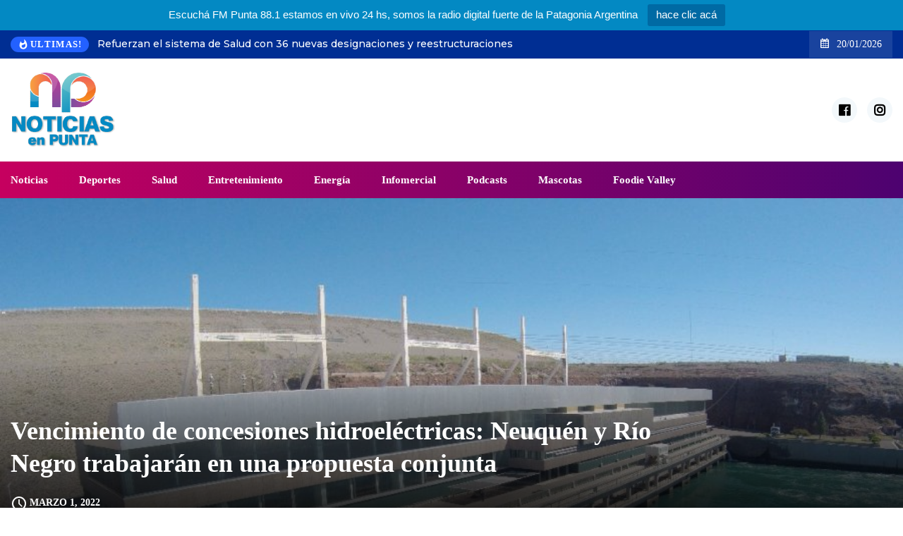

--- FILE ---
content_type: text/html; charset=UTF-8
request_url: https://noticiasenpunta.com/2022/03/01/vencimiento-de-concesiones-hidroelectricas-neuquen-y-rio-negro-trabajaran-en-una-propuesta-conjunta/
body_size: 14211
content:
<!DOCTYPE html>
  <html lang="es"> 
    <head>
        <meta charset="UTF-8">
        <meta name="viewport" content="width=device-width, initial-scale=1, maximum-scale=1">
		<title>Vencimiento de concesiones hidroeléctricas: Neuquén y Río Negro trabajarán en una propuesta conjunta &#8211; Somos Noticias y Radio Digital</title>
<meta name='robots' content='max-image-preview:large' />
<link rel='dns-prefetch' href='//cdn.jsdelivr.net' />
<link rel='dns-prefetch' href='//www.googletagmanager.com' />
<link rel='dns-prefetch' href='//fonts.googleapis.com' />
<link rel='dns-prefetch' href='//s.w.org' />
<link rel="alternate" type="application/rss+xml" title="Somos Noticias y Radio Digital &raquo; Feed" href="https://noticiasenpunta.com/feed/" />
<link rel="alternate" type="application/rss+xml" title="Somos Noticias y Radio Digital &raquo; Feed de los comentarios" href="https://noticiasenpunta.com/comments/feed/" />
<script type="text/javascript">
window._wpemojiSettings = {"baseUrl":"https:\/\/s.w.org\/images\/core\/emoji\/13.1.0\/72x72\/","ext":".png","svgUrl":"https:\/\/s.w.org\/images\/core\/emoji\/13.1.0\/svg\/","svgExt":".svg","source":{"concatemoji":"https:\/\/noticiasenpunta.com\/wp-includes\/js\/wp-emoji-release.min.js?ver=5.9.12"}};
/*! This file is auto-generated */
!function(e,a,t){var n,r,o,i=a.createElement("canvas"),p=i.getContext&&i.getContext("2d");function s(e,t){var a=String.fromCharCode;p.clearRect(0,0,i.width,i.height),p.fillText(a.apply(this,e),0,0);e=i.toDataURL();return p.clearRect(0,0,i.width,i.height),p.fillText(a.apply(this,t),0,0),e===i.toDataURL()}function c(e){var t=a.createElement("script");t.src=e,t.defer=t.type="text/javascript",a.getElementsByTagName("head")[0].appendChild(t)}for(o=Array("flag","emoji"),t.supports={everything:!0,everythingExceptFlag:!0},r=0;r<o.length;r++)t.supports[o[r]]=function(e){if(!p||!p.fillText)return!1;switch(p.textBaseline="top",p.font="600 32px Arial",e){case"flag":return s([127987,65039,8205,9895,65039],[127987,65039,8203,9895,65039])?!1:!s([55356,56826,55356,56819],[55356,56826,8203,55356,56819])&&!s([55356,57332,56128,56423,56128,56418,56128,56421,56128,56430,56128,56423,56128,56447],[55356,57332,8203,56128,56423,8203,56128,56418,8203,56128,56421,8203,56128,56430,8203,56128,56423,8203,56128,56447]);case"emoji":return!s([10084,65039,8205,55357,56613],[10084,65039,8203,55357,56613])}return!1}(o[r]),t.supports.everything=t.supports.everything&&t.supports[o[r]],"flag"!==o[r]&&(t.supports.everythingExceptFlag=t.supports.everythingExceptFlag&&t.supports[o[r]]);t.supports.everythingExceptFlag=t.supports.everythingExceptFlag&&!t.supports.flag,t.DOMReady=!1,t.readyCallback=function(){t.DOMReady=!0},t.supports.everything||(n=function(){t.readyCallback()},a.addEventListener?(a.addEventListener("DOMContentLoaded",n,!1),e.addEventListener("load",n,!1)):(e.attachEvent("onload",n),a.attachEvent("onreadystatechange",function(){"complete"===a.readyState&&t.readyCallback()})),(n=t.source||{}).concatemoji?c(n.concatemoji):n.wpemoji&&n.twemoji&&(c(n.twemoji),c(n.wpemoji)))}(window,document,window._wpemojiSettings);
</script>
<style type="text/css">
img.wp-smiley,
img.emoji {
	display: inline !important;
	border: none !important;
	box-shadow: none !important;
	height: 1em !important;
	width: 1em !important;
	margin: 0 0.07em !important;
	vertical-align: -0.1em !important;
	background: none !important;
	padding: 0 !important;
}
</style>
	<link rel='stylesheet' id='wp-block-library-css'  href='https://noticiasenpunta.com/wp-includes/css/dist/block-library/style.min.css?ver=5.9.12' type='text/css' media='all' />
<style id='wp-block-library-theme-inline-css' type='text/css'>
.wp-block-audio figcaption{color:#555;font-size:13px;text-align:center}.is-dark-theme .wp-block-audio figcaption{color:hsla(0,0%,100%,.65)}.wp-block-code>code{font-family:Menlo,Consolas,monaco,monospace;color:#1e1e1e;padding:.8em 1em;border:1px solid #ddd;border-radius:4px}.wp-block-embed figcaption{color:#555;font-size:13px;text-align:center}.is-dark-theme .wp-block-embed figcaption{color:hsla(0,0%,100%,.65)}.blocks-gallery-caption{color:#555;font-size:13px;text-align:center}.is-dark-theme .blocks-gallery-caption{color:hsla(0,0%,100%,.65)}.wp-block-image figcaption{color:#555;font-size:13px;text-align:center}.is-dark-theme .wp-block-image figcaption{color:hsla(0,0%,100%,.65)}.wp-block-pullquote{border-top:4px solid;border-bottom:4px solid;margin-bottom:1.75em;color:currentColor}.wp-block-pullquote__citation,.wp-block-pullquote cite,.wp-block-pullquote footer{color:currentColor;text-transform:uppercase;font-size:.8125em;font-style:normal}.wp-block-quote{border-left:.25em solid;margin:0 0 1.75em;padding-left:1em}.wp-block-quote cite,.wp-block-quote footer{color:currentColor;font-size:.8125em;position:relative;font-style:normal}.wp-block-quote.has-text-align-right{border-left:none;border-right:.25em solid;padding-left:0;padding-right:1em}.wp-block-quote.has-text-align-center{border:none;padding-left:0}.wp-block-quote.is-large,.wp-block-quote.is-style-large,.wp-block-quote.is-style-plain{border:none}.wp-block-search .wp-block-search__label{font-weight:700}.wp-block-group:where(.has-background){padding:1.25em 2.375em}.wp-block-separator{border:none;border-bottom:2px solid;margin-left:auto;margin-right:auto;opacity:.4}.wp-block-separator:not(.is-style-wide):not(.is-style-dots){width:100px}.wp-block-separator.has-background:not(.is-style-dots){border-bottom:none;height:1px}.wp-block-separator.has-background:not(.is-style-wide):not(.is-style-dots){height:2px}.wp-block-table thead{border-bottom:3px solid}.wp-block-table tfoot{border-top:3px solid}.wp-block-table td,.wp-block-table th{padding:.5em;border:1px solid;word-break:normal}.wp-block-table figcaption{color:#555;font-size:13px;text-align:center}.is-dark-theme .wp-block-table figcaption{color:hsla(0,0%,100%,.65)}.wp-block-video figcaption{color:#555;font-size:13px;text-align:center}.is-dark-theme .wp-block-video figcaption{color:hsla(0,0%,100%,.65)}.wp-block-template-part.has-background{padding:1.25em 2.375em;margin-top:0;margin-bottom:0}
</style>
<style id='global-styles-inline-css' type='text/css'>
body{--wp--preset--color--black: #000000;--wp--preset--color--cyan-bluish-gray: #abb8c3;--wp--preset--color--white: #ffffff;--wp--preset--color--pale-pink: #f78da7;--wp--preset--color--vivid-red: #cf2e2e;--wp--preset--color--luminous-vivid-orange: #ff6900;--wp--preset--color--luminous-vivid-amber: #fcb900;--wp--preset--color--light-green-cyan: #7bdcb5;--wp--preset--color--vivid-green-cyan: #00d084;--wp--preset--color--pale-cyan-blue: #8ed1fc;--wp--preset--color--vivid-cyan-blue: #0693e3;--wp--preset--color--vivid-purple: #9b51e0;--wp--preset--gradient--vivid-cyan-blue-to-vivid-purple: linear-gradient(135deg,rgba(6,147,227,1) 0%,rgb(155,81,224) 100%);--wp--preset--gradient--light-green-cyan-to-vivid-green-cyan: linear-gradient(135deg,rgb(122,220,180) 0%,rgb(0,208,130) 100%);--wp--preset--gradient--luminous-vivid-amber-to-luminous-vivid-orange: linear-gradient(135deg,rgba(252,185,0,1) 0%,rgba(255,105,0,1) 100%);--wp--preset--gradient--luminous-vivid-orange-to-vivid-red: linear-gradient(135deg,rgba(255,105,0,1) 0%,rgb(207,46,46) 100%);--wp--preset--gradient--very-light-gray-to-cyan-bluish-gray: linear-gradient(135deg,rgb(238,238,238) 0%,rgb(169,184,195) 100%);--wp--preset--gradient--cool-to-warm-spectrum: linear-gradient(135deg,rgb(74,234,220) 0%,rgb(151,120,209) 20%,rgb(207,42,186) 40%,rgb(238,44,130) 60%,rgb(251,105,98) 80%,rgb(254,248,76) 100%);--wp--preset--gradient--blush-light-purple: linear-gradient(135deg,rgb(255,206,236) 0%,rgb(152,150,240) 100%);--wp--preset--gradient--blush-bordeaux: linear-gradient(135deg,rgb(254,205,165) 0%,rgb(254,45,45) 50%,rgb(107,0,62) 100%);--wp--preset--gradient--luminous-dusk: linear-gradient(135deg,rgb(255,203,112) 0%,rgb(199,81,192) 50%,rgb(65,88,208) 100%);--wp--preset--gradient--pale-ocean: linear-gradient(135deg,rgb(255,245,203) 0%,rgb(182,227,212) 50%,rgb(51,167,181) 100%);--wp--preset--gradient--electric-grass: linear-gradient(135deg,rgb(202,248,128) 0%,rgb(113,206,126) 100%);--wp--preset--gradient--midnight: linear-gradient(135deg,rgb(2,3,129) 0%,rgb(40,116,252) 100%);--wp--preset--duotone--dark-grayscale: url('#wp-duotone-dark-grayscale');--wp--preset--duotone--grayscale: url('#wp-duotone-grayscale');--wp--preset--duotone--purple-yellow: url('#wp-duotone-purple-yellow');--wp--preset--duotone--blue-red: url('#wp-duotone-blue-red');--wp--preset--duotone--midnight: url('#wp-duotone-midnight');--wp--preset--duotone--magenta-yellow: url('#wp-duotone-magenta-yellow');--wp--preset--duotone--purple-green: url('#wp-duotone-purple-green');--wp--preset--duotone--blue-orange: url('#wp-duotone-blue-orange');--wp--preset--font-size--small: 13px;--wp--preset--font-size--medium: 20px;--wp--preset--font-size--large: 36px;--wp--preset--font-size--x-large: 42px;}.has-black-color{color: var(--wp--preset--color--black) !important;}.has-cyan-bluish-gray-color{color: var(--wp--preset--color--cyan-bluish-gray) !important;}.has-white-color{color: var(--wp--preset--color--white) !important;}.has-pale-pink-color{color: var(--wp--preset--color--pale-pink) !important;}.has-vivid-red-color{color: var(--wp--preset--color--vivid-red) !important;}.has-luminous-vivid-orange-color{color: var(--wp--preset--color--luminous-vivid-orange) !important;}.has-luminous-vivid-amber-color{color: var(--wp--preset--color--luminous-vivid-amber) !important;}.has-light-green-cyan-color{color: var(--wp--preset--color--light-green-cyan) !important;}.has-vivid-green-cyan-color{color: var(--wp--preset--color--vivid-green-cyan) !important;}.has-pale-cyan-blue-color{color: var(--wp--preset--color--pale-cyan-blue) !important;}.has-vivid-cyan-blue-color{color: var(--wp--preset--color--vivid-cyan-blue) !important;}.has-vivid-purple-color{color: var(--wp--preset--color--vivid-purple) !important;}.has-black-background-color{background-color: var(--wp--preset--color--black) !important;}.has-cyan-bluish-gray-background-color{background-color: var(--wp--preset--color--cyan-bluish-gray) !important;}.has-white-background-color{background-color: var(--wp--preset--color--white) !important;}.has-pale-pink-background-color{background-color: var(--wp--preset--color--pale-pink) !important;}.has-vivid-red-background-color{background-color: var(--wp--preset--color--vivid-red) !important;}.has-luminous-vivid-orange-background-color{background-color: var(--wp--preset--color--luminous-vivid-orange) !important;}.has-luminous-vivid-amber-background-color{background-color: var(--wp--preset--color--luminous-vivid-amber) !important;}.has-light-green-cyan-background-color{background-color: var(--wp--preset--color--light-green-cyan) !important;}.has-vivid-green-cyan-background-color{background-color: var(--wp--preset--color--vivid-green-cyan) !important;}.has-pale-cyan-blue-background-color{background-color: var(--wp--preset--color--pale-cyan-blue) !important;}.has-vivid-cyan-blue-background-color{background-color: var(--wp--preset--color--vivid-cyan-blue) !important;}.has-vivid-purple-background-color{background-color: var(--wp--preset--color--vivid-purple) !important;}.has-black-border-color{border-color: var(--wp--preset--color--black) !important;}.has-cyan-bluish-gray-border-color{border-color: var(--wp--preset--color--cyan-bluish-gray) !important;}.has-white-border-color{border-color: var(--wp--preset--color--white) !important;}.has-pale-pink-border-color{border-color: var(--wp--preset--color--pale-pink) !important;}.has-vivid-red-border-color{border-color: var(--wp--preset--color--vivid-red) !important;}.has-luminous-vivid-orange-border-color{border-color: var(--wp--preset--color--luminous-vivid-orange) !important;}.has-luminous-vivid-amber-border-color{border-color: var(--wp--preset--color--luminous-vivid-amber) !important;}.has-light-green-cyan-border-color{border-color: var(--wp--preset--color--light-green-cyan) !important;}.has-vivid-green-cyan-border-color{border-color: var(--wp--preset--color--vivid-green-cyan) !important;}.has-pale-cyan-blue-border-color{border-color: var(--wp--preset--color--pale-cyan-blue) !important;}.has-vivid-cyan-blue-border-color{border-color: var(--wp--preset--color--vivid-cyan-blue) !important;}.has-vivid-purple-border-color{border-color: var(--wp--preset--color--vivid-purple) !important;}.has-vivid-cyan-blue-to-vivid-purple-gradient-background{background: var(--wp--preset--gradient--vivid-cyan-blue-to-vivid-purple) !important;}.has-light-green-cyan-to-vivid-green-cyan-gradient-background{background: var(--wp--preset--gradient--light-green-cyan-to-vivid-green-cyan) !important;}.has-luminous-vivid-amber-to-luminous-vivid-orange-gradient-background{background: var(--wp--preset--gradient--luminous-vivid-amber-to-luminous-vivid-orange) !important;}.has-luminous-vivid-orange-to-vivid-red-gradient-background{background: var(--wp--preset--gradient--luminous-vivid-orange-to-vivid-red) !important;}.has-very-light-gray-to-cyan-bluish-gray-gradient-background{background: var(--wp--preset--gradient--very-light-gray-to-cyan-bluish-gray) !important;}.has-cool-to-warm-spectrum-gradient-background{background: var(--wp--preset--gradient--cool-to-warm-spectrum) !important;}.has-blush-light-purple-gradient-background{background: var(--wp--preset--gradient--blush-light-purple) !important;}.has-blush-bordeaux-gradient-background{background: var(--wp--preset--gradient--blush-bordeaux) !important;}.has-luminous-dusk-gradient-background{background: var(--wp--preset--gradient--luminous-dusk) !important;}.has-pale-ocean-gradient-background{background: var(--wp--preset--gradient--pale-ocean) !important;}.has-electric-grass-gradient-background{background: var(--wp--preset--gradient--electric-grass) !important;}.has-midnight-gradient-background{background: var(--wp--preset--gradient--midnight) !important;}.has-small-font-size{font-size: var(--wp--preset--font-size--small) !important;}.has-medium-font-size{font-size: var(--wp--preset--font-size--medium) !important;}.has-large-font-size{font-size: var(--wp--preset--font-size--large) !important;}.has-x-large-font-size{font-size: var(--wp--preset--font-size--x-large) !important;}
</style>
<link rel='stylesheet' id='fontawesome-five-css-css'  href='https://noticiasenpunta.com/wp-content/plugins/accesspress-social-counter/css/fontawesome-all.css?ver=1.9.2' type='text/css' media='all' />
<link rel='stylesheet' id='apsc-frontend-css-css'  href='https://noticiasenpunta.com/wp-content/plugins/accesspress-social-counter/css/frontend.css?ver=1.9.2' type='text/css' media='all' />
<link rel='stylesheet' id='flexy-breadcrumb-css'  href='https://noticiasenpunta.com/wp-content/plugins/flexy-breadcrumb/public/css/flexy-breadcrumb-public.css?ver=1.1.4' type='text/css' media='all' />
<link rel='stylesheet' id='flexy-breadcrumb-font-awesome-css'  href='https://noticiasenpunta.com/wp-content/plugins/flexy-breadcrumb/public/css/font-awesome.min.css?ver=4.7.0' type='text/css' media='all' />
<link rel='stylesheet' id='topbar-css'  href='https://noticiasenpunta.com/wp-content/plugins/top-bar/inc/../css/topbar_style.css?ver=5.9.12' type='text/css' media='all' />
<link rel='stylesheet' id='wpcloudy-css'  href='https://noticiasenpunta.com/wp-content/plugins/wp-cloudy/css/wpcloudy.min.css?ver=5.9.12' type='text/css' media='all' />
<link rel='stylesheet' id='vpw-style-css'  href='https://noticiasenpunta.com/wp-content/plugins/wp-video-m3u8-widget/css/player.css?ver=5.9.12' type='text/css' media='all' />
<link rel='stylesheet' id='ennlil-fonts-css'  href='https://fonts.googleapis.com/css?family=Montserrat%3A100%2C100i%2C200%2C200i%2C300%2C300i%2C400%2C400i%2C500%2C500i%2C600%2C600i%2C700%2C700i%2C800%2C800i%2C900%2C900i%7CMulish%3A200%2C200i%2C300%2C300i%2C400%2C400i%2C500%2C500i%2C600%2C600i%2C700%2C700i%2C800%2C800i%2C900%2C900i&#038;subset=latin' type='text/css' media='all' />
<link rel='stylesheet' id='font-awesome-css'  href='https://noticiasenpunta.com/wp-content/plugins/elementor/assets/lib/font-awesome/css/font-awesome.min.css?ver=4.7.0' type='text/css' media='all' />
<link rel='stylesheet' id='icon-font-css'  href='https://noticiasenpunta.com/wp-content/themes/ennlil/assets/css/icon-font.css?ver=5.9.12' type='text/css' media='all' />
<link rel='stylesheet' id='animate-css'  href='https://noticiasenpunta.com/wp-content/themes/ennlil/assets/css/animate.css?ver=5.9.12' type='text/css' media='all' />
<link rel='stylesheet' id='magnific-popup-css'  href='https://noticiasenpunta.com/wp-content/themes/ennlil/assets/css/magnific-popup.css?ver=5.9.12' type='text/css' media='all' />
<link rel='stylesheet' id='owl-carousel-css'  href='https://noticiasenpunta.com/wp-content/themes/ennlil/assets/css/owl.carousel.min.css?ver=5.9.12' type='text/css' media='all' />
<link rel='stylesheet' id='owl-theme-css'  href='https://noticiasenpunta.com/wp-content/themes/ennlil/assets/css/owl.theme.min.css?ver=5.9.12' type='text/css' media='all' />
<link rel='stylesheet' id='slick-css'  href='https://noticiasenpunta.com/wp-content/themes/ennlil/assets/css/slick.css?ver=5.9.12' type='text/css' media='all' />
<link rel='stylesheet' id='slicknav-css'  href='https://noticiasenpunta.com/wp-content/themes/ennlil/assets/css/slicknav.css?ver=5.9.12' type='text/css' media='all' />
<link rel='stylesheet' id='swiper-css'  href='https://noticiasenpunta.com/wp-content/themes/ennlil/assets/css/swiper.min.css?ver=5.9.12' type='text/css' media='all' />
<link rel='stylesheet' id='flickity-css'  href='https://noticiasenpunta.com/wp-content/themes/ennlil/assets/css/flickity.min.css?ver=5.9.12' type='text/css' media='all' />
<link rel='stylesheet' id='bootstrap-css'  href='https://noticiasenpunta.com/wp-content/themes/ennlil/assets/css/bootstrap.min.css?ver=4.0' type='text/css' media='all' />
<link rel='stylesheet' id='ennlil-main-css'  href='https://noticiasenpunta.com/wp-content/themes/ennlil/assets/css/main.css?ver=5.9.12' type='text/css' media='all' />
<link rel='stylesheet' id='ennlil-responsive-css'  href='https://noticiasenpunta.com/wp-content/themes/ennlil/assets/css/responsive.css?ver=5.9.12' type='text/css' media='all' />
<link rel='stylesheet' id='ennlil-style-css'  href='https://noticiasenpunta.com/wp-content/themes/ennlil/style.css?ver=5.9.12' type='text/css' media='all' />
<link rel='stylesheet' id='ennlil-custom-style-css'  href='https://noticiasenpunta.com/wp-content/themes/ennlil/assets/css/custom-style.css?ver=5.9.12' type='text/css' media='all' />
<style id='ennlil-custom-style-inline-css' type='text/css'>
.logo img {max-width: 150px;}body.blog .blog-new-layout .entry-media img {height: 200px;}body {color: rgba(27,117,226,0.45);}.top-header-area {background: #002e93;} .theme_header_design__gradient .mainmenu {
				background-image: linear-gradient(90deg, #0086fc 0%, #0206f4 100%);
			} .top-header-area.top-bar-three {
				background-image: linear-gradient(90deg, #11d300 0%, #0083f7 100%);
			} .category-layout-one .blog-post-wrapper a.read_more_Btutton, .category-layout-two .blog-post-wrapper a.read_more_Btutton, .grid-layout-two .blog-post-wrapper a.read_more_Btutton, .swiper_thumb_box_Bg .swiper-slide-thumb-active, .blog-post-comment .comment-respond .comment-form .btn-comments, .main-container .theme-pagination-style ul.page-numbers li span.current, .theme-single-blog-wrapper .theme-post-contentt .entry-details .read_more_Btutton
			
			{
				background: linear-gradient(90deg, #007fff 0%, #0745ff 100%)!important;
			} .category-layout-one .blog-post-wrapper a.read_more_Btutton:hover, .category-layout-two .blog-post-wrapper a.read_more_Btutton:hover, .grid-layout-two .blog-post-wrapper a.read_more_Btutton:hover, .blog-post-comment .comment-respond .comment-form .btn-comments:hover, .theme-single-blog-wrapper .theme-post-contentt .entry-details .read_more_Btutton:hover
			
			{
				background: linear-gradient(90deg, #0745ff 0%, #007fff 100%)!important;
			}.news-block-style .news-content h4 a, .widget-post-wrap h4.post-title a {
					background-image: linear-gradient(to right, #007fff 0%, #0745ff 100%)!important;
					
		
			}.theme-single-blog-wrapper .theme-post-contentt h2.post-title a:hover {color: #007fff!important;} .home-blog-tab-right ul.wpt-tabs li.selected a:before, .blog-sidebar .tagcloud a:hover, .blog-single .tag-lists a:hover, .tagcloud a:hover, .wp-block-tag-cloud a:hover, .theme_author_Socials a:hover {background: #07cdff!important;}.blog-sidebar .widget ul.wpt-tabs li.selected a, .home-blog-tab-right ul.wpt-tabs li.selected a, .news_video_post_section .tab_small_list_video_Item .video_tab_list_samll_Thumbnail i, .theme_blog_nav_Title a:hover {color: #07cdff!important;}.news_tab_Block .nav-tabs .nav-link.active span.tab_menu_Item, .blog-sidebar .tagcloud a:hover, .blog-single .tag-lists a:hover, .tagcloud a:hover, .wp-block-tag-cloud a:hover, .theme_post_list_tab__Inner ul.post_tab_list_Menu li a.active span {border-color: #07cdff!important;}
					.cat-item-885 span.post_count {background-color : #ffbc00 !important;} 
				
					.cat-item-173 span.post_count {background-color : #f7d600 !important;} 
				
					.cat-item-6 span.post_count {background-color : #6b00c4 !important;} 
				
					.cat-item-172 span.post_count {background-color : #00def7 !important;} 
				
					.cat-item-171 span.post_count {background-color : #ff7700 !important;} 
				
					.cat-item-174 span.post_count {background-color : #00894e !important;} 
				
					.cat-item-175 span.post_count {background-color : #4394b7 !important;} 
				
					.cat-item-176 span.post_count {background-color : #990028 !important;} 
				
					.cat-item-177 span.post_count {background-color : #a05d00 !important;} 
				
					.cat-item-178 span.post_count {background-color : #f7006b !important;} 
				
					.cat-item-9 span.post_count {background-color : #1298fc !important;} 
				
</style>
<script type='text/javascript' src='https://noticiasenpunta.com/wp-includes/js/jquery/jquery.min.js?ver=3.6.0' id='jquery-core-js'></script>
<script type='text/javascript' src='https://noticiasenpunta.com/wp-includes/js/jquery/jquery-migrate.min.js?ver=3.3.2' id='jquery-migrate-js'></script>
<script type='text/javascript' id='topbar_frontjs-js-extra'>
/* <![CDATA[ */
var tpbr_settings = {"fixed":"fixed","user_who":"notloggedin","guests_or_users":"all","message":"Escuch\u00e1 FM Punta 88.1 estamos en vivo 24 hs, somos la radio digital fuerte de la Patagonia Argentina","status":"active","yn_button":"button","color":"#0389c3","button_text":"hace clic ac\u00e1","button_url":"https:\/\/noticiasenpunta.com\/radioenvivo\/","button_behavior":"newwindow","is_admin_bar":"no","detect_sticky":"0"};
/* ]]> */
</script>
<script type='text/javascript' src='https://noticiasenpunta.com/wp-content/plugins/top-bar/inc/../js/tpbr_front.min.js?ver=5.9.12' id='topbar_frontjs-js'></script>

<!-- Fragmento de código de Google Analytics añadido por Site Kit -->
<script type='text/javascript' src='https://www.googletagmanager.com/gtag/js?id=UA-202695624-1' id='google_gtagjs-js' async></script>
<script type='text/javascript' id='google_gtagjs-js-after'>
window.dataLayer = window.dataLayer || [];function gtag(){dataLayer.push(arguments);}
gtag('set', 'linker', {"domains":["noticiasenpunta.com"]} );
gtag("js", new Date());
gtag("set", "developer_id.dZTNiMT", true);
gtag("config", "UA-202695624-1", {"anonymize_ip":true});
gtag("config", "G-P3E33FRGN9");
</script>

<!-- Final del fragmento de código de Google Analytics añadido por Site Kit -->
<link rel="https://api.w.org/" href="https://noticiasenpunta.com/wp-json/" /><link rel="alternate" type="application/json" href="https://noticiasenpunta.com/wp-json/wp/v2/posts/8379" /><link rel="EditURI" type="application/rsd+xml" title="RSD" href="https://noticiasenpunta.com/xmlrpc.php?rsd" />
<link rel="wlwmanifest" type="application/wlwmanifest+xml" href="https://noticiasenpunta.com/wp-includes/wlwmanifest.xml" /> 
<meta name="generator" content="WordPress 5.9.12" />
<link rel="canonical" href="https://noticiasenpunta.com/2022/03/01/vencimiento-de-concesiones-hidroelectricas-neuquen-y-rio-negro-trabajaran-en-una-propuesta-conjunta/" />
<link rel='shortlink' href='https://noticiasenpunta.com/?p=8379' />
<link rel="alternate" type="application/json+oembed" href="https://noticiasenpunta.com/wp-json/oembed/1.0/embed?url=https%3A%2F%2Fnoticiasenpunta.com%2F2022%2F03%2F01%2Fvencimiento-de-concesiones-hidroelectricas-neuquen-y-rio-negro-trabajaran-en-una-propuesta-conjunta%2F" />
<link rel="alternate" type="text/xml+oembed" href="https://noticiasenpunta.com/wp-json/oembed/1.0/embed?url=https%3A%2F%2Fnoticiasenpunta.com%2F2022%2F03%2F01%2Fvencimiento-de-concesiones-hidroelectricas-neuquen-y-rio-negro-trabajaran-en-una-propuesta-conjunta%2F&#038;format=xml" />

            <style type="text/css">              
                
                /* Background color */
                .fbc-page .fbc-wrap .fbc-items {
                    background-color: #edeff0;
                }
                /* Items font size */
                .fbc-page .fbc-wrap .fbc-items li {
                    font-size: 16px;
                }
                
                /* Items' link color */
                .fbc-page .fbc-wrap .fbc-items li a {
                    color: #337ab7;                    
                }
                
                /* Seprator color */
                .fbc-page .fbc-wrap .fbc-items li .fbc-separator {
                    color: #cccccc;
                }
                
                /* Active item & end-text color */
                .fbc-page .fbc-wrap .fbc-items li.active span,
                .fbc-page .fbc-wrap .fbc-items li .fbc-end-text {
                    color: #27272a;
                    font-size: 16px;
                }
            </style>

            <meta name="generator" content="Site Kit by Google 1.70.0" /><style type="text/css">body{font-family:"Lucida Sans Unicode";color:#ff0000;font-weight:700;text-align:left;text-transform:none;font-size:14px;line-height:16px;}h1{font-family:"Trebuchet MS";color:#1e73be;font-weight:700;text-align:left;text-transform:none;font-size:14px;line-height:14px;}h2{font-family:"Trebuchet MS";color:#dd3333;font-weight:normal;text-align:left;text-transform:none;font-size:14px;line-height:16px;}h3{font-family:"Trebuchet MS";color:#0a0a0a;font-weight:normal;text-align:left;text-transform:none;font-size:14px;line-height:16px;}h4{font-family:"Trebuchet MS";color:#0a0a0a;font-weight:normal;text-align:left;text-transform:none;font-size:14px;line-height:28px;}h5{font-family:"Trebuchet MS";color:#0a0a0a;font-weight:normal;text-align:left;text-transform:none;font-size:12px;line-height:24px;}h6{font-family:"Trebuchet MS";color:#dd3333;font-weight:700;text-align:left;text-transform:none;font-size:12px;line-height:28px;}.mainmenu ul li a{font-family:"Trebuchet MS";color:#ffffff;font-weight:700;text-align:left;text-transform:none;font-size:15px;line-height:0px;}.main-container.blog-spacing{padding-top:20px;padding-right:0px;padding-bottom:20px;padding-left:0px;}.main-container.cat-page-spacing{padding-top:50px;padding-right:0px;padding-bottom:50px;padding-left:0px;}.category-layout-one .blog-post-wrapper .cat-one-post-image{height:300px;}.category-layout-three .news-block-design .item{min-height:300px!important;}.cat-layout-alt .blog-post-wrapper .post-media{height:200px;}.blog-layout-one{padding-top:40px;padding-right:0px;padding-bottom:40px;padding-left:0px;}.blog.main-container.error-wrapper{padding-top:135px;padding-right:0px;padding-bottom:140px;padding-left:0px;}body{background-color:#ffffff;}body{color:rgba(27,117,226,0.45);}#preloader{background-color:#069ed6!important;}.backto{background-color:#069ed6!important;}.backto:hover{background-color:#000000!important;}.top-header-area.top-bar-four{background-color:#81d742!important;}.breaking_header_Top .breaking-title{background-color:#2361ff!important;}.breaking-title, .top-bar-three p.breaking-title{color:#ffffff!important;}.header-date{color:#ffffff!important;}.top-social li a{color:#000000;}.theme_header_design__One .theme-search-box .search-btn{color:#ffffff;}.recipe_sign_btn a{background-color:#069ed6!important;}.recipe_sign_btn a:hover{background-color:#000000!important;}.recipe_sign_btn a{color:#fff!important;}.nav-wrapp-three .mainmenu ul li a{color:#1e73be!important;}.nav-wrapp-three .mainmenu ul li a:hover{color:#069ed6!important;}.mainmenu li ul{background-color:#069ed6!important;}.nav-wrapp-three .mainmenu li ul.sub-menu li a{color:#ffffff!important;}.nav-wrapp-three .mainmenu li ul.sub-menu li a:hover{color:#ffffff!important;}.mainmenu li ul li a{border-color:#10264a!important;}a.slicknav_btn{background-color:#069ed6!important;}ul.slicknav_nav{background-color:#000!important;}.slicknav_nav li a:hover{background-color:#069ed6!important;}body.page .main-container{padding-top:80px;padding-right:0px;padding-bottom:80px;padding-left:0px;}</style><link rel="icon" href="https://noticiasenpunta.com/wp-content/uploads/2021/07/cropped-icono-noticias-en-punta-32x32.png" sizes="32x32" />
<link rel="icon" href="https://noticiasenpunta.com/wp-content/uploads/2021/07/cropped-icono-noticias-en-punta-192x192.png" sizes="192x192" />
<link rel="apple-touch-icon" href="https://noticiasenpunta.com/wp-content/uploads/2021/07/cropped-icono-noticias-en-punta-180x180.png" />
<meta name="msapplication-TileImage" content="https://noticiasenpunta.com/wp-content/uploads/2021/07/cropped-icono-noticias-en-punta-270x270.png" />
		<style type="text/css" id="wp-custom-css">
			.home-two-tabbli .theme_post_list_tab__wrapper {
    padding: 50px 50px 70px;
}

.nav-wrapp-three .mainmenu li ul.sub-menu li ul.sub-menu li a {
    border-bottom: 1px solid #10264a!important;
}

.nav-wrapp-three .mainmenu li ul.sub-menu li:last-child ul.sub-menu li a {
    border-bottom: 1px solid #10264a!important;
}

.mainmenu li ul li a {
	font-size: 14px;
}

@media (max-width: 767px) {
.theme_single_blog_banner__Center .full-width-captions {
    left: auto;
}
	.footer-widget .textwidget img.foooter-img {
    max-width: 140px!important;
}
	
}

.home-cat-list .theme_cat_img_List .theme_img_cat_item_List li {
    margin-right: 19.8px;
}

/*** Only News Custom CSS ***/

.top-bar-four .header-date:before {
    display: none;
}


.nav-wrapp-three .mainmenu li ul.sub-menu li a {
	border-bottom: 0px solid #000;
}

.nav-wrapp-three .mainmenu li ul.sub-menu li a:hover {
	background: rgba(0, 0, 0, 0.1);
	opacity: 1;
}

.news_tab_Block .nav-tabs .nav-link {
    color: #7c83c0;
}

.blog-post-wrapper .post-title a, .news_tab__Wrapper .theme_post_tab_list__Item .theme_news_grid__Design .post-title>a, .home-sidebar .elementor-widget-container h5, .footer-widget h4.widget-title {
    color: #121215;
}

.news-block-style .news-content h4 a {
    color: #121215;
}

.news-block-style .news-content p, .news_tab__Wrapper .theme_post_tab_list__Item .theme_news_grid__Design .post-meta {
	color: #494e51;
}

.wpt_widget_content .entry-title a {
	color: #121215!important;
}

.blog-sidebar .widget ul.wpt-tabs li a, .home-blog-tab-right ul.wpt-tabs li a {
    display: inline-block;
    color: #7c83c0;
}

.category-layout-two .blog-post-wrapper a.read_more_Btutton, .grid-layout-two .blog-post-wrapper a.read_more_Btutton {
	transition: all .3s ease-in;
	
}


.home-cat-list .theme_cat_img_List .theme_img_cat_item_List li {
    margin-right: 14px!important;
}

.news_all_btnn a {
	width: 100%!important;
}

.news_video_post_section .ennlil_video_posts_tab_Wrapper .video_tab_list_Content {
    background: transparent;
}

.news_video_post_section .video_tab_list_Content ul li {
    border-bottom: 1px solid #1a1a1b;
}

.news_video_post_section .video_tab_list_Content ul li:last-child {
    border-bottom: 0px solid #1a1a1b;
}

.news_video_post_section .tab_small_list_video_Item .video_tab_list_samll_Thumbnail {
    box-shadow: 0px 6px 19px rgba(0, 0, 0, 0.11);
    border: 4px solid #f5f5f5;
}

.news_video_post_section .ennlil_video_post_Button {
    background: #fff;
    color: #0518c5;
}

.category-layout-two .blog-post-wrapper .blog_excerpt_Box p, .grid-layout-two .blog-post-wrapper .blog_excerpt_Box p {
    color: #494e51;
}

.category-layout-two .blog-post-wrapper .post-content .blog_meta_content_Box, .grid-layout-two .blog-post-wrapper .post-content .news_block_Meta {
    font-size: 13px;
    color: #494e51;
}

/** Newsletter for news demo **/

.subscribe-box.news_subscribe_box {
    border-image: none;
    background: #fff;
    text-align: left;
	padding: 30px 35px 55px 30px;
}

.news_subscribe_box h3 {
    font-size: 23px!important;
    font-weight: 700;
    line-height: 29px!important;
    color: #000;
    margin-top: 11px;
    margin-bottom: 10px!important;
}

.news_subscribe_box p {
    font-size: 17px;
    line-height: 20px;
    color: #494e51;
    margin-bottom: 20px;
}

.news_subscribe_box input[type="submit"] {
    position: relative;
    left: auto;
    top: 25px;
    padding: 0px 0px;
    border-radius: 5px;
    width: auto;
    height: auto;
    line-height: 46px;
    border: none;
    color: #fff;
    cursor: pointer;
    border-bottom-left-radius: 5px;
    border-top-left-radius: 5px;
    display: inline-block;
    padding: 0px 45px;
}

.theme_cat_img_List .theme_img_cat_item_List li a {
    min-height: 91px;
}

.news_subscribe_box h3>span {
    color: #8a90ca;
}

.theme_single_blog_banner__Center.home_style_singletwo {
    margin-top: 0;
    z-index: 99;
}

.panel_nav_Widget p {
    color: #111;
    font-size: 14px;
}

.panel-nav-content .panel_nav_Widget img {
    margin-left: 0px;
	  max-width: 160px;
}

#common-theme-header-four .container {
    max-width: 1400px;
}

.theme_footer_Widegts .container {
    max-width: 1400px;
}

body.archive .container, body.single .container {
    max-width: 1400px;
}

.top-bar-four .header-date {
    padding-right: 0;
}

.home-blog-tab-right .wpt_widget_content .wpt-postmeta {
	display: none;
}

.tab_small_list_video_Item .video_tab_list_samll_Thumbnail i {
    background: #fff;
}

body.dark-mode .tab_small_list_video_Item .video_tab_list_samll_Thumbnail i {
    background: #fff;
}

body.dark-mode .ennlil_video_post_Button {
    background: #fff;
}

.weekend-top .owl-nav>div:hover {
    background: #0518c5!important;
}

.lrm-form a.button, .lrm-form button, .lrm-form button[type=submit], .lrm-form #buddypress input[type=submit], .lrm-form input[type=submit] {
    background: #0518c5;

}

.lrm-user-modal-container input[type=text], .lrm-user-modal-container input[type=password], .lrm-user-modal-container input[type=email] {
	background-color: #fff;
  color: #FE5634;
}

.lrm-user-modal-container .lrm-switcher a {
    background: #0518c5;
    color: #FE5634;
}

.lrm-user-modal-container input[type=text]:focus, .lrm-user-modal-container input[type=password]:focus, .lrm-user-modal-container input[type=email]:focus {
	border: 1px solid #ead9d9;
}

.lrm-nice-checkbox__label:hover input:not([disabled]):checked ~ .lrm-nice-checkbox__indicator, .lrm-nice-checkbox__label input:checked:focus ~ .lrm-nice-checkbox__indicator {
    background: #0518c5;
}

.lrm-nice-checkbox__label .lrm-nice-checkbox__indicator {
	border: 2px solid #0518c5;
}

.lrm-user-modal-container-inner {
	font-family: inherit;
}

.lrm-user-modal-container .lrm-switcher a {
    color: #FFF;
}

.lrm-nice-checkbox__label a {
    display: inline-block;
}

.lrm-user-modal-container input[type=text], .lrm-user-modal-container input[type=password], .lrm-user-modal-container input[type=email] {
    color: #000;
}

.lrm-btn-style--full-width .lrm-form button[type=submit]:hover {
    background: #000;
}

.nav_wrap_four .mainmenu ul li a {
    font-size: 16px;
    font-weight: 500;
}

.nav-wrapp-three .mainmenu li ul.sub-menu li a {
    font-size: 10px;
}

.header-date {
    font-size: 14px;
    font-weight: 400;
}


body.dark-mode .top-header-four-navbar li {
    -webkit-transition: all .4s ease;

    color: #fff;
}


		</style>
		    </head>
	
	
    <body class="post-template-default single single-post postid-8379 single-format-standard wp-custom-logo sidebar-active elementor-default elementor-kit-6" >
		
		<svg xmlns="http://www.w3.org/2000/svg" viewBox="0 0 0 0" width="0" height="0" focusable="false" role="none" style="visibility: hidden; position: absolute; left: -9999px; overflow: hidden;" ><defs><filter id="wp-duotone-dark-grayscale"><feColorMatrix color-interpolation-filters="sRGB" type="matrix" values=" .299 .587 .114 0 0 .299 .587 .114 0 0 .299 .587 .114 0 0 .299 .587 .114 0 0 " /><feComponentTransfer color-interpolation-filters="sRGB" ><feFuncR type="table" tableValues="0 0.49803921568627" /><feFuncG type="table" tableValues="0 0.49803921568627" /><feFuncB type="table" tableValues="0 0.49803921568627" /><feFuncA type="table" tableValues="1 1" /></feComponentTransfer><feComposite in2="SourceGraphic" operator="in" /></filter></defs></svg><svg xmlns="http://www.w3.org/2000/svg" viewBox="0 0 0 0" width="0" height="0" focusable="false" role="none" style="visibility: hidden; position: absolute; left: -9999px; overflow: hidden;" ><defs><filter id="wp-duotone-grayscale"><feColorMatrix color-interpolation-filters="sRGB" type="matrix" values=" .299 .587 .114 0 0 .299 .587 .114 0 0 .299 .587 .114 0 0 .299 .587 .114 0 0 " /><feComponentTransfer color-interpolation-filters="sRGB" ><feFuncR type="table" tableValues="0 1" /><feFuncG type="table" tableValues="0 1" /><feFuncB type="table" tableValues="0 1" /><feFuncA type="table" tableValues="1 1" /></feComponentTransfer><feComposite in2="SourceGraphic" operator="in" /></filter></defs></svg><svg xmlns="http://www.w3.org/2000/svg" viewBox="0 0 0 0" width="0" height="0" focusable="false" role="none" style="visibility: hidden; position: absolute; left: -9999px; overflow: hidden;" ><defs><filter id="wp-duotone-purple-yellow"><feColorMatrix color-interpolation-filters="sRGB" type="matrix" values=" .299 .587 .114 0 0 .299 .587 .114 0 0 .299 .587 .114 0 0 .299 .587 .114 0 0 " /><feComponentTransfer color-interpolation-filters="sRGB" ><feFuncR type="table" tableValues="0.54901960784314 0.98823529411765" /><feFuncG type="table" tableValues="0 1" /><feFuncB type="table" tableValues="0.71764705882353 0.25490196078431" /><feFuncA type="table" tableValues="1 1" /></feComponentTransfer><feComposite in2="SourceGraphic" operator="in" /></filter></defs></svg><svg xmlns="http://www.w3.org/2000/svg" viewBox="0 0 0 0" width="0" height="0" focusable="false" role="none" style="visibility: hidden; position: absolute; left: -9999px; overflow: hidden;" ><defs><filter id="wp-duotone-blue-red"><feColorMatrix color-interpolation-filters="sRGB" type="matrix" values=" .299 .587 .114 0 0 .299 .587 .114 0 0 .299 .587 .114 0 0 .299 .587 .114 0 0 " /><feComponentTransfer color-interpolation-filters="sRGB" ><feFuncR type="table" tableValues="0 1" /><feFuncG type="table" tableValues="0 0.27843137254902" /><feFuncB type="table" tableValues="0.5921568627451 0.27843137254902" /><feFuncA type="table" tableValues="1 1" /></feComponentTransfer><feComposite in2="SourceGraphic" operator="in" /></filter></defs></svg><svg xmlns="http://www.w3.org/2000/svg" viewBox="0 0 0 0" width="0" height="0" focusable="false" role="none" style="visibility: hidden; position: absolute; left: -9999px; overflow: hidden;" ><defs><filter id="wp-duotone-midnight"><feColorMatrix color-interpolation-filters="sRGB" type="matrix" values=" .299 .587 .114 0 0 .299 .587 .114 0 0 .299 .587 .114 0 0 .299 .587 .114 0 0 " /><feComponentTransfer color-interpolation-filters="sRGB" ><feFuncR type="table" tableValues="0 0" /><feFuncG type="table" tableValues="0 0.64705882352941" /><feFuncB type="table" tableValues="0 1" /><feFuncA type="table" tableValues="1 1" /></feComponentTransfer><feComposite in2="SourceGraphic" operator="in" /></filter></defs></svg><svg xmlns="http://www.w3.org/2000/svg" viewBox="0 0 0 0" width="0" height="0" focusable="false" role="none" style="visibility: hidden; position: absolute; left: -9999px; overflow: hidden;" ><defs><filter id="wp-duotone-magenta-yellow"><feColorMatrix color-interpolation-filters="sRGB" type="matrix" values=" .299 .587 .114 0 0 .299 .587 .114 0 0 .299 .587 .114 0 0 .299 .587 .114 0 0 " /><feComponentTransfer color-interpolation-filters="sRGB" ><feFuncR type="table" tableValues="0.78039215686275 1" /><feFuncG type="table" tableValues="0 0.94901960784314" /><feFuncB type="table" tableValues="0.35294117647059 0.47058823529412" /><feFuncA type="table" tableValues="1 1" /></feComponentTransfer><feComposite in2="SourceGraphic" operator="in" /></filter></defs></svg><svg xmlns="http://www.w3.org/2000/svg" viewBox="0 0 0 0" width="0" height="0" focusable="false" role="none" style="visibility: hidden; position: absolute; left: -9999px; overflow: hidden;" ><defs><filter id="wp-duotone-purple-green"><feColorMatrix color-interpolation-filters="sRGB" type="matrix" values=" .299 .587 .114 0 0 .299 .587 .114 0 0 .299 .587 .114 0 0 .299 .587 .114 0 0 " /><feComponentTransfer color-interpolation-filters="sRGB" ><feFuncR type="table" tableValues="0.65098039215686 0.40392156862745" /><feFuncG type="table" tableValues="0 1" /><feFuncB type="table" tableValues="0.44705882352941 0.4" /><feFuncA type="table" tableValues="1 1" /></feComponentTransfer><feComposite in2="SourceGraphic" operator="in" /></filter></defs></svg><svg xmlns="http://www.w3.org/2000/svg" viewBox="0 0 0 0" width="0" height="0" focusable="false" role="none" style="visibility: hidden; position: absolute; left: -9999px; overflow: hidden;" ><defs><filter id="wp-duotone-blue-orange"><feColorMatrix color-interpolation-filters="sRGB" type="matrix" values=" .299 .587 .114 0 0 .299 .587 .114 0 0 .299 .587 .114 0 0 .299 .587 .114 0 0 " /><feComponentTransfer color-interpolation-filters="sRGB" ><feFuncR type="table" tableValues="0.098039215686275 1" /><feFuncG type="table" tableValues="0 0.66274509803922" /><feFuncB type="table" tableValues="0.84705882352941 0.41960784313725" /><feFuncA type="table" tableValues="1 1" /></feComponentTransfer><feComposite in2="SourceGraphic" operator="in" /></filter></defs></svg>
		<!-- Theme Preloader -->
		
		<div class="body-inner-content">
      
		
<header id="theme-header" class="theme_header__Top header-area breaking_header_Top stick-disable">

		<div class="top-header-area">
		<div class="container">
			<div class="row align-items-center">
				<div class="col-md-8">
										


<div class="theme_breaking__News breaking-news carousel slide carousel-fade" data-ride="carousel">
	<p class="breaking-title">Ultimas!</p>
	<div class="breaking-news-slides carousel-inner">
	
	
	
		
	<div class="single-breaking-news carousel-item active">
	
	<h6 class="breaking-list-title"><a href="https://noticiasenpunta.com/2026/01/19/refuerzan-el-sistema-de-salud-con-36-nuevas-designaciones-y-reestructuraciones/">Refuerzan el sistema de Salud con 36 nuevas designaciones y reestructuraciones</a></h6>
	</div>

	
		<div class="single-breaking-news carousel-item"> 
	
	<h6 class="breaking-list-title"><a href="https://noticiasenpunta.com/2026/01/19/masterchef-celebrity-quien-es-el-famoso-que-se-suma-a-las-cocinas/">MasterChef Celebrity: quién es el famoso que se suma a las cocinas</a></h6>
	</div>

	
		<div class="single-breaking-news carousel-item"> 
	
	<h6 class="breaking-list-title"><a href="https://noticiasenpunta.com/2026/01/19/boca-cerro-la-pretemporada-con-una-victoria-ante-olimpia/">Boca cerró la pretemporada con una victoria ante Olimpia</a></h6>
	</div>

	
		<div class="single-breaking-news carousel-item"> 
	
	<h6 class="breaking-list-title"><a href="https://noticiasenpunta.com/2026/01/19/neuquen-bajo-viento-calor-extremo-y-tormenas-que-dia-sera-el-mas-caluroso/">Neuquén bajo viento, calor extremo y tormenas: qué día será el más caluroso</a></h6>
	</div>

	
	</div>
</div>

					
						
				</div>
				<div class="col-md-4 text-right top-right-box">
										<div class="header-date">
						<i class="icofont-ui-calendar"></i> 20/01/2026					</div>
									</div>
			</div>	
		</div>
	</div> 
	
	<div class="logo-area">
		<div class="container">
			<div class="row align-items-center">
				<div class="col-md-3">
				
					<div class="logo theme-logo">
													<a href="https://noticiasenpunta.com/" class="logo">
									<img class="img-fluid" src="https://noticiasenpunta.com/wp-content/uploads/2021/07/cropped-logo_3000punta.png" alt="">
								</a>
						    					</div>
					
												
							
					
				</div>
				<div class="col-md-6 nav-one-ads">
										<div class="ad-banner">
											</div>
									</div>
				
				<!-- Social Links -->
				<div class="col-md-3 text-right">
										<ul class="top-social social-rightzero">
											<li class="social-list__item">
							<a href="https://www.facebook.com/Fmpunta88.1/" target="_blank" class="social-list__link">
							<i class="fab fa-facebook"></i>
							</a>
						</li>
											<li class="social-list__item">
							<a href="https://instagram.com/fmpunta?utm_medium=copy_link" target="_blank" class="social-list__link">
							<i class="fab fa-instagram"></i>
							</a>
						</li>
										</ul>
										
					
													
					
				</div>
				
				
			</div>
		</div>
	</div>
	
	<div class="site-navigation theme_header_design__One header_search_alt theme_header_style_two">
		<div class="nav-wrapper">
			<div class="container nav-wrapp">
				<div class="ennlil-responsive-menu"></div>
				<div class="mainmenu">
					<div class="menu-main-menu-container"><ul id="primary-menu" class="menu"><li id="menu-item-1918" class="menu-item menu-item-type-taxonomy menu-item-object-category current-post-ancestor current-menu-parent current-post-parent menu-item-1918"><a href="https://noticiasenpunta.com/category/noticias/">Noticias</a></li>
<li id="menu-item-673" class="menu-item menu-item-type-taxonomy menu-item-object-category menu-item-673"><a href="https://noticiasenpunta.com/category/deportes/">Deportes</a></li>
<li id="menu-item-1917" class="menu-item menu-item-type-taxonomy menu-item-object-category menu-item-1917"><a href="https://noticiasenpunta.com/category/salud/">Salud</a></li>
<li id="menu-item-1916" class="menu-item menu-item-type-taxonomy menu-item-object-category menu-item-1916"><a href="https://noticiasenpunta.com/category/entretenimiento/">Entretenimiento</a></li>
<li id="menu-item-1920" class="menu-item menu-item-type-taxonomy menu-item-object-category menu-item-1920"><a href="https://noticiasenpunta.com/category/energia/">Energía</a></li>
<li id="menu-item-1919" class="menu-item menu-item-type-taxonomy menu-item-object-category menu-item-1919"><a href="https://noticiasenpunta.com/category/infomercial/">Infomercial</a></li>
<li id="menu-item-1921" class="menu-item menu-item-type-taxonomy menu-item-object-category menu-item-1921"><a href="https://noticiasenpunta.com/category/podcasts/">Podcasts</a></li>
<li id="menu-item-1922" class="menu-item menu-item-type-taxonomy menu-item-object-category menu-item-1922"><a href="https://noticiasenpunta.com/category/mascotas/">Mascotas</a></li>
<li id="menu-item-1923" class="menu-item menu-item-type-taxonomy menu-item-object-category menu-item-1923"><a href="https://noticiasenpunta.com/category/patry-gourmet/">Foodie Valley</a></li>
</ul></div>				</div>
				
								
			</div>
		</div>
	</div>	
	
</header>		

	

<div class="theme-featured-thumbp-wrappr theme_single_blog_banner__Center home_style_singletwo">
	<div class="single-blog-header-layout full-width-featured" style="background-image: url( https://noticiasenpunta.com/wp-content/uploads/2022/03/represas.jpg );">

		<div class="full-width-captions">
			<div class="container">
				<div class="row">
					<div class="col-md-12 single-blog-header">
						<h1 class="single-blogtitle post-title single_blog_inner__Title">Vencimiento de concesiones hidroeléctricas: Neuquén y Río Negro trabajarán en una propuesta conjunta</h1>
						
					
						<ul class="post-meta blog-post-metas single_blog_inner__Meta">
						
									
								
								
							<li class="post-meta-date blog_details__Date">marzo 1, 2022</li> 
														
														
														
														
						</ul>

						
					</div>
				</div>
			</div>
		</div>
		
	</div>
</div>

<div id="main-content" class="bloglayout__Two main-container blog-single post-layout-style2 single-one-bwrap"  role="main">
	<div class="container">
		<div class="row single-blog-content">
		
			<div class="col-lg-8 col-md-12">
            				
				<article id="post-8379" class="post-content post-single post-8379 post type-post status-publish format-standard has-post-thumbnail hentry category-noticias">
				
										
					<div class="post-body clearfix single-blog-header single-blog-inner blog-single-block blog-details-content">
						<!-- Article content -->
						<div class="entry-content clearfix">
							<p>El gobernador Omar Gutiérrez convocó “a una mesa de trabajo integrada por legisladores de ambas provincias, vicegobernadores y autoridades del Congreso de la Nación”.</p>
<p>El gobernador Omar Gutiérrez recordó que el año próximo “habrán de producirse los vencimientos de las concesiones otorgadas por el Estado nacional para la operación, mantenimiento y explotación comercial de los aprovechamientos hidroeléctricos existentes sobre los ríos Limay y Neuquén” y destacó el trabajo conjunto que se realizará junto a la vecina provincia de Río Negro.</p>
<p>Durante su discurso de apertura de sesiones legislativas, Gutiérrez informó que se firmó un acuerdo con la gobernadora de Río Negro, Arabela Carreras para elaborar un trabajo conjunto “tendiente a intervenir en la administración y explotación comercial de esos aprovechamientos hidroeléctricos” y remarcó que “hay que debatir, dialogar y ver el estado en que se encuentran esas represas”.</p>
<p>Finalmente, el gobernador convocó “a una mesa de trabajo integrada por legisladores de ambas provincias, vicegobernadores y autoridades del Congreso de la Nación para escuchar a todos los representantes del pueblo de las dos provincias y poder construir la mejor solución”.</p>
<p>Chihuido I y otros proyectos</p>
<p>Por otra parte, explicó que ante una nueva propuesta de estructuración financiera presentada por la UTE adjudicataria de Chihuido I, “se reactivó el funcionamiento de la unidad técnica mixta de evaluación y supervisión en la cual tiene participación activa Emhidro SEP, con el objetivo de evaluar las características de esta nueva propuesta”.</p>
<p>Además, señaló que “se realizaron estudios geológicos adicionales para los proyectos Cerro Rayoso y La Invernada, el estudio de prefactibilidad de la Cuenca Superior del río Neuquén y el estudio de factibilidad de la cuenca hidroeléctrica El Chañar y de la derivación del lago Mari Menuco al río Neuquén”.</p>

<script type="text/javascript">
jQuery(document).ready(function($) {
	$.post('https://noticiasenpunta.com/wp-admin/admin-ajax.php', {action: 'wpt_view_count', id: '8379'});
});
</script>							
							
						</div> 
					</div> 	
					
				</article>
               
							   
									    
	<div class="theme_blog_navigation__Wrap">
    <div class="row">

            <div class="col-sm-6">
        <div class="theme_blog_Nav post_nav_Left ">
                      <div class="theme_blog_nav_Img prev_nav_left_Img">
              <img width="770" height="470" src="https://noticiasenpunta.com/wp-content/uploads/2021/10/clases-770x470.jpg" class="attachment-post-thumbnail size-post-thumbnail wp-post-image" alt="" />            </div>
                    <div class="theme_blog_nav_Inner">
            <div class="theme_blog_nav_Label">
			
								Noticia previa			
			</div>
            <h3 class="theme_blog_nav_Title"><a href="https://noticiasenpunta.com/2022/02/27/se-realizaron-39-obras-de-gas-en-las-escuelas-neuquinas/" rel="prev">Se realizaron 39 obras de gas en las escuelas neuquinas</a></h3>
          </div>
        </div>

      </div>
	  
            	  
      <div class="col-sm-6">
	  
        <div class="theme_blog_Nav post_nav_Right ">
                      <div class="theme_blog_nav_Img prev_nav_Right_Img">
             <img width="770" height="470" src="https://noticiasenpunta.com/wp-content/uploads/2022/03/fifa-770x470.jpg" class="attachment-post-thumbnail size-post-thumbnail wp-post-image" alt="" loading="lazy" />            </div>
                    <div class="theme_blog_Inner">
            <div class="theme_blog_nav_Label">
			
						Noticia siguiente			
			</div>
            <h3 class="theme_blog_nav_Title"><a href="https://noticiasenpunta.com/2022/03/01/la-fifa-suspende-a-rusia-de-toda-competicion-hasta-nuevo-aviso/" rel="next">La FIFA suspende a Rusia de toda competición “hasta nuevo aviso”</a></h3>
          </div>
        </div>
      </div>
      

    </div>
    </div>

  							   
				

								
			</div>
			
            

   <div class="col-lg-4 col-md-12">
      <div id="sidebar" class="sidebar blog-sidebar">
         
		<div id="recent-posts-2" class="widget widget_recent_entries">
		<h3 class="widget-title">Entradas recientes</h3>
		<ul>
											<li>
					<a href="https://noticiasenpunta.com/2026/01/19/refuerzan-el-sistema-de-salud-con-36-nuevas-designaciones-y-reestructuraciones/">Refuerzan el sistema de Salud con 36 nuevas designaciones y reestructuraciones</a>
									</li>
											<li>
					<a href="https://noticiasenpunta.com/2026/01/19/masterchef-celebrity-quien-es-el-famoso-que-se-suma-a-las-cocinas/">MasterChef Celebrity: quién es el famoso que se suma a las cocinas</a>
									</li>
											<li>
					<a href="https://noticiasenpunta.com/2026/01/19/boca-cerro-la-pretemporada-con-una-victoria-ante-olimpia/">Boca cerró la pretemporada con una victoria ante Olimpia</a>
									</li>
											<li>
					<a href="https://noticiasenpunta.com/2026/01/19/neuquen-bajo-viento-calor-extremo-y-tormenas-que-dia-sera-el-mas-caluroso/">Neuquén bajo viento, calor extremo y tormenas: qué día será el más caluroso</a>
									</li>
											<li>
					<a href="https://noticiasenpunta.com/2026/01/15/que-dice-el-pronostico-para-este-jueves-en-neuquen-llega-el-alivio/">Qué dice el pronóstico para este jueves en Neuquén: ¿Llega el alivio?</a>
									</li>
											<li>
					<a href="https://noticiasenpunta.com/2026/01/14/graciela-alfano-se-metio-de-lleno-en-el-escandalo-y-quemo-a-mauricio-macri/">Graciela Alfano se metió de llenó en el escándalo y quemó a Mauricio Macri</a>
									</li>
											<li>
					<a href="https://noticiasenpunta.com/2026/01/14/adrian-maravilla-martinez-el-delantero-mistico-yo-dejo-que-dios-obre/">Adrián Maravilla Martínez, el delantero místico: «Yo dejo que Dios obre»</a>
									</li>
											<li>
					<a href="https://noticiasenpunta.com/2026/01/14/alerta-naranja-se-esperan-vientos-de-casi-100-km-h-lluvias-y-temperaturas-extremas/">Alerta naranja: se esperan vientos de casi 100 km/h, lluvias y temperaturas extremas</a>
									</li>
					</ul>

		</div>      </div> 
   </div>

        </div>
		
				
    </div> 
</div>












	<!-- footer area start -->
    <footer class="theme-footer-wrapper theme_footer_Widegts">
		        <div class="footer-top">
            <div class="container">
                <div class="row custom-gutter">
				
					                    <div class="col-xl-3 col-lg-3 col-md-6 col-sm-6 footer_one_Widget">
                        <div id="text-1" class="footer-widget widget widget_text">			<div class="textwidget"><div class="mceTemp"></div>
<p><img loading="lazy" class="foooter-img wp-image-1312 size-medium aligncenter" src="https://noticiasenpunta.com/wp-content/uploads/2021/06/logo_60a8370d28548-300x211.png" alt="" width="300" height="211" srcset="https://noticiasenpunta.com/wp-content/uploads/2021/06/logo_60a8370d28548-300x211.png 300w, https://noticiasenpunta.com/wp-content/uploads/2021/06/logo_60a8370d28548.png 454w" sizes="(max-width: 300px) 100vw, 300px" /></p>
<p><strong>            Noticiasenpunta.com</strong></p>
<p style="text-align: center;"><strong>      </strong><br />
<strong>      </strong></p>
</div>
		</div>                    </div>
					 
					
					                    <div class="col-xl-2 col-lg-2 col-md-6 col-sm-6 footer_two_Widget">
						<div id="nav_menu-1" class="footer-widget widget widget_nav_menu"><h4 class="widget-title">Descargar APP</h4><div class="menu-multiapp-container"><ul id="menu-multiapp" class="menu"><li id="menu-item-1470" class="menu-item menu-item-type-custom menu-item-object-custom menu-item-1470"><a href="https://radiio.com.ar/app/3bcdf6d608475f7e">Android</a></li>
<li id="menu-item-1471" class="menu-item menu-item-type-custom menu-item-object-custom menu-item-1471"><a href="https://radiio.com.ar/app/3bcdf6d608475f7e">iOS</a></li>
<li id="menu-item-1472" class="menu-item menu-item-type-custom menu-item-object-custom menu-item-1472"><a href="https://radiio.com.ar/app/3bcdf6d608475f7e">Windows</a></li>
</ul></div></div>                    </div>
					 
					
					                    <div class="col-xl-2 col-lg-2 col-md-4 col-sm-6 footer_three_Widget">
						<div id="nav_menu-2" class="footer-widget widget widget_nav_menu"><h4 class="widget-title">Redes</h4><div class="menu-redes-container"><ul id="menu-redes" class="menu"><li id="menu-item-341" class="menu-item menu-item-type-custom menu-item-object-custom menu-item-341"><a href="https://www.facebook.com/Fmpunta88.1/">Facebook</a></li>
<li id="menu-item-342" class="menu-item menu-item-type-custom menu-item-object-custom menu-item-342"><a href="https://instagram.com/fmpunta?utm_medium=copy_link">Instagram</a></li>
<li id="menu-item-343" class="menu-item menu-item-type-custom menu-item-object-custom menu-item-343"><a href="https://twitter.com">Twitter</a></li>
</ul></div></div>                    </div>
					 
					
					                    <div class="col-xl-2 col-lg-2 col-md-4 col-sm-6 footer_four_Widget">
						<div id="nav_menu-3" class="footer-widget widget widget_nav_menu"><h4 class="widget-title">Radio</h4><div class="menu-radio-container"><ul id="menu-radio" class="menu"><li id="menu-item-346" class="menu-item menu-item-type-custom menu-item-object-custom menu-item-346"><a href="https://noticiasenpunta.com/radioenvivo/">Radio en vivo</a></li>
<li id="menu-item-347" class="menu-item menu-item-type-custom menu-item-object-custom menu-item-347"><a href="#">Tv en vivo</a></li>
</ul></div></div>                    </div>
										
					                    <div class="col-xl-3 col-lg-3 col-md-4 col-sm-12 footer_five_Widget">
						<div id="categories-3" class="footer-widget widget widget_categories"><h4 class="widget-title">Categorías</h4><form action="https://noticiasenpunta.com" method="get"><label class="screen-reader-text" for="cat">Categorías</label><select  name='cat' id='cat' class='postform' >
	<option value='-1'>Elegir la categoría</option>
	<option class="level-0" value="885">Tecnología</option>
	<option class="level-0" value="173">Noticias</option>
	<option class="level-0" value="6">Deportes</option>
	<option class="level-0" value="172">Salud</option>
	<option class="level-0" value="171">Entretenimiento</option>
	<option class="level-0" value="174">Energía</option>
	<option class="level-0" value="175">Infomercial</option>
	<option class="level-0" value="176">Podcasts</option>
	<option class="level-0" value="177">Mascotas</option>
	<option class="level-0" value="178">Foodie Valley</option>
	<option class="level-0" value="9">Videos</option>
</select>
</form>
<script type="text/javascript">
/* <![CDATA[ */
(function() {
	var dropdown = document.getElementById( "cat" );
	function onCatChange() {
		if ( dropdown.options[ dropdown.selectedIndex ].value > 0 ) {
			dropdown.parentNode.submit();
		}
	}
	dropdown.onchange = onCatChange;
})();
/* ]]> */
</script>

			</div>                    </div>
					 
					
                </div>
            </div>
        </div>
				<div class="footer-bottom">
            <div class="container">
                <div class="row">
				
					<div class="col-lg-12 col-md-12 text-center">
                        <p class="copyright-text">
							Copyright Noticias en Punta 2022, Todos los derechos reservados. Comunicadores Positivos e Independientes. Diseño by QueStreaming.com						</p>
                    </div>
					
					                    
                </div>
            </div>
        </div>
	</footer>
    <!-- footer area end -->
	
	</div>
	
		<div class="backto"> 
		<a href="#" class="icofont-long-arrow-up" aria-hidden="true"></a>
	</div>
	
   <script type='text/javascript' src='https://noticiasenpunta.com/wp-content/plugins/flexy-breadcrumb/public/js/flexy-breadcrumb-public.js?ver=1.1.4' id='flexy-breadcrumb-js'></script>
<script type='text/javascript' id='wpc-ajax-js-extra'>
/* <![CDATA[ */
var wpcAjax = {"wpc_nonce":"59155e1a8a","wpc_url":"https:\/\/noticiasenpunta.com\/wp-admin\/admin-ajax.php?lang=es"};
/* ]]> */
</script>
<script type='text/javascript' src='https://noticiasenpunta.com/wp-content/plugins/wp-cloudy/js/wp-cloudy-ajax.js?ver=5.9.12' id='wpc-ajax-js'></script>
<script type='text/javascript' src='https://cdn.jsdelivr.net/npm/hls.js@latest' id='hls-js-js'></script>
<script type='text/javascript' id='vpw-script-js-extra'>
/* <![CDATA[ */
var vpwSettings = {"enabled":"","position":"right","m3u8":"https:\/\/stmvideo3.livecastv.com\/modoradioweb\/modoradioweb\/playlist.m3u8","image":"https:\/\/png.pngtree.com\/png-clipart\/20210704\/original\/pngtree-live-streaming-icon-and-video-broadcasting-png-image_6493639.jpg","image_link":"https:\/\/noticiasenpunta.com"};
/* ]]> */
</script>
<script type='text/javascript' src='https://noticiasenpunta.com/wp-content/plugins/wp-video-m3u8-widget/public/video-player.js' id='vpw-script-js'></script>
<script type='text/javascript' src='https://noticiasenpunta.com/wp-content/themes/ennlil/assets/js/bootstrap.min.js?ver=4.0' id='bootstrap-js'></script>
<script type='text/javascript' src='https://noticiasenpunta.com/wp-content/themes/ennlil/assets/js/popper.min.js?ver=1.0' id='popper-js'></script>
<script type='text/javascript' src='https://noticiasenpunta.com/wp-content/themes/ennlil/assets/js/jquery.magnific-popup.min.js?ver=1.0' id='jquery-magnific-popup-js'></script>
<script type='text/javascript' src='https://noticiasenpunta.com/wp-content/themes/ennlil/assets/js/jquery.appear.min.js?ver=1.0' id='jquery-appear-js'></script>
<script type='text/javascript' src='https://noticiasenpunta.com/wp-content/themes/ennlil/assets/js/owl.carousel.min.js?ver=1.0' id='owl-carousel-js'></script>
<script type='text/javascript' src='https://noticiasenpunta.com/wp-content/themes/ennlil/assets/js/jquery.easypiechart.min.js?ver=1.0' id='jquery-easypiechart-js'></script>
<script type='text/javascript' src='https://noticiasenpunta.com/wp-content/themes/ennlil/assets/js/slick.js?ver=1.0' id='slick-js'></script>
<script type='text/javascript' src='https://noticiasenpunta.com/wp-content/themes/ennlil/assets/js/swiper.min.js?ver=1.0' id='swiper-js'></script>
<script type='text/javascript' src='https://noticiasenpunta.com/wp-content/themes/ennlil/assets/js/jquery.slicknav.min.js?ver=1.0' id='jquery-slicknav-js'></script>
<script type='text/javascript' src='https://noticiasenpunta.com/wp-includes/js/imagesloaded.min.js?ver=4.1.4' id='imagesloaded-js'></script>
<script type='text/javascript' src='https://noticiasenpunta.com/wp-content/themes/ennlil/assets/js/flickity.min.js?ver=1.0' id='jquery-flickity-js'></script>
<script type='text/javascript' src='https://noticiasenpunta.com/wp-content/themes/ennlil/assets/js/scripts.js?ver=1.0' id='ennlil-scripts-js'></script>

   </body>
</html>



--- FILE ---
content_type: text/css
request_url: https://noticiasenpunta.com/wp-content/plugins/wp-video-m3u8-widget/css/player.css?ver=5.9.12
body_size: 6
content:
#vpw-video-container {
  position: fixed;
  bottom: 20px;
  z-index: 999999;
  width: 400px;
  max-width: 95%;
  background: #000;
  border-radius: 12px;
  overflow: hidden;
  box-shadow: 0 8px 20px rgba(0, 0, 0, 0.6);
  transition: all 0.3s ease;
}

#vpw-video-container.right {
  right: 20px;
}

#vpw-video-container.left {
  left: 20px;
}

#vpw-close-btn {
  position: absolute;
  top: 5px;
  right: 10px;
  background: rgba(0, 0, 0, 0.7);
  color: white;
  border: none;
  font-size: 20px;
  cursor: pointer;
  z-index: 1000000;
}

#vpw-video-container video,
#vpw-video-container img {
  display: block;
  width: 100%;
  height: auto;
}


--- FILE ---
content_type: application/javascript
request_url: https://noticiasenpunta.com/wp-content/plugins/wp-video-m3u8-widget/public/video-player.js
body_size: 423
content:
document.addEventListener("DOMContentLoaded", function () {
    if (vpwSettings.enabled != "1") return;

    const container = document.createElement("div");
    container.id = "vpw-video-container";
    container.classList.add(vpwSettings.position === "left" ? "left" : "right");

    const closeBtn = document.createElement("button");
    closeBtn.id = "vpw-close-btn";
    closeBtn.innerHTML = "&times;";
    closeBtn.onclick = () => container.remove();

    // Imagen de espera
    const img = document.createElement("img");
    img.src = vpwSettings.image || "";
    img.style.width = "100%";

    let imageWrapper = img;

    if (vpwSettings.image_link) {
        const a = document.createElement("a");
        a.href = vpwSettings.image_link;
        a.target = "_blank";
        a.appendChild(img);
        imageWrapper = a;
    }

    const video = document.createElement("video");
    video.id = "vpw-video";
    video.muted = true;
    video.autoplay = true;
    video.controls = true;
    video.playsInline = true;
    video.style.width = "100%";
    video.style.display = "none";

    function loadHLS() {
        if (Hls.isSupported()) {
            const hls = new Hls();
            hls.loadSource(vpwSettings.m3u8);
            hls.attachMedia(video);
            hls.on(Hls.Events.MANIFEST_PARSED, () => {
                setTimeout(() => {
                    imageWrapper.style.display = "none";
                    video.style.display = "block";
                    video.play();
                }, 1000);
            });
        } else if (video.canPlayType('application/vnd.apple.mpegurl')) {
            video.src = vpwSettings.m3u8;
            video.addEventListener('loadedmetadata', () => {
                setTimeout(() => {
                    imageWrapper.style.display = "none";
                    video.style.display = "block";
                    video.play();
                }, 1000);
            });
        } else {
            console.error("HLS no soportado en este navegador.");
        }
    }

    container.appendChild(closeBtn);
    container.appendChild(imageWrapper);
    container.appendChild(video);
    document.body.appendChild(container);

    loadHLS();
});
